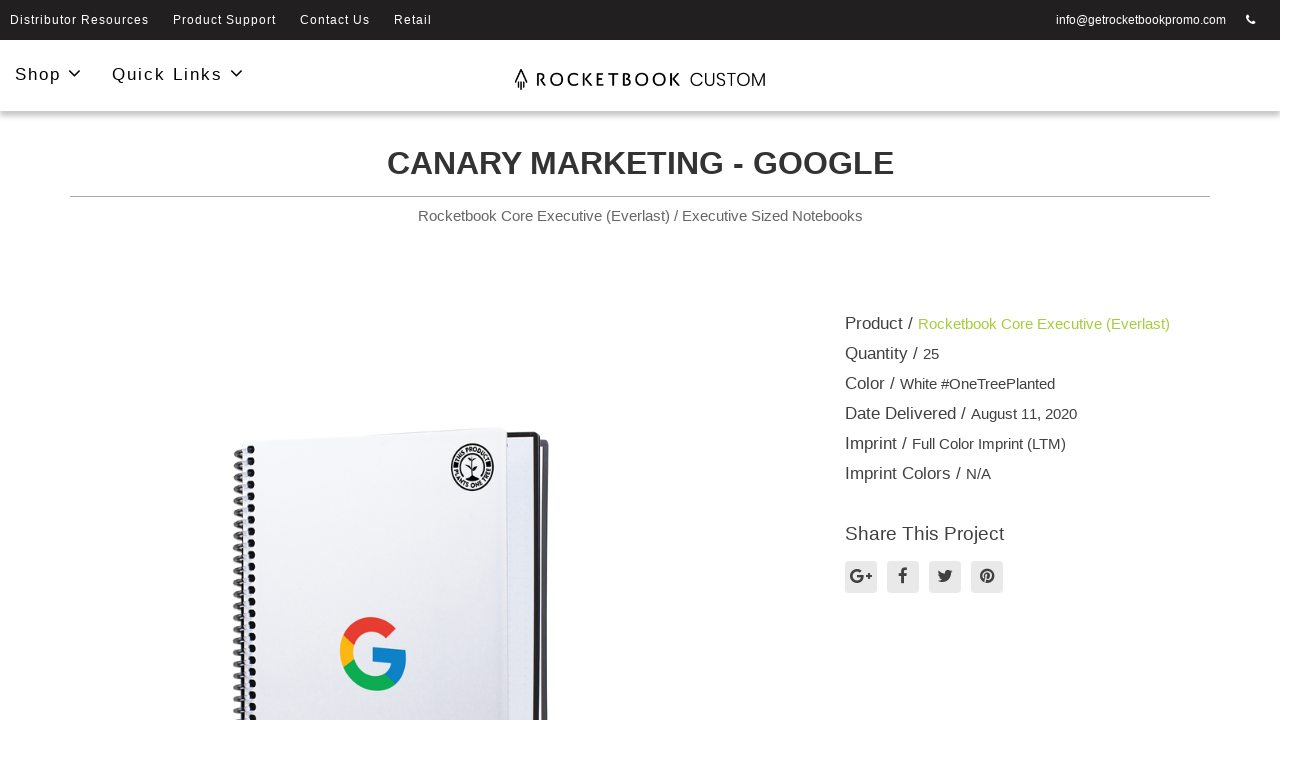

--- FILE ---
content_type: text/html; charset=utf-8
request_url: https://www.getrocketbookpromo.com/projects/canary-marketing-google-08-11-2020
body_size: 17850
content:
<!DOCTYPE html>
<html class="bg csstransforms csstransforms3d csstransitions">
<head>
  <meta name="globalsign-domain-verification" content="LZgCmLDIJd9X_YUZK8d7wJagAoA5mpPt7FXaN8BZ43" />
  <meta http-equiv="Content-Language" content="en-us" />
  <meta name="language" content="English" />
  <meta charset="UTF-8" />
  <meta http-equiv="X-UA-Compatible" content="IE=edge">
<script type="text/javascript">window.NREUM||(NREUM={});NREUM.info={"beacon":"bam.nr-data.net","errorBeacon":"bam.nr-data.net","licenseKey":"NRJS-588cb006a9de5e7581b","applicationID":"417523465","transactionName":"JVpXRhBZCFtXF05AUgFQSh0SRAtdVwYVQ2wVXVZF","queueTime":3,"applicationTime":185,"agent":""}</script>
<script type="text/javascript">(window.NREUM||(NREUM={})).init={ajax:{deny_list:["bam.nr-data.net"]}};(window.NREUM||(NREUM={})).loader_config={licenseKey:"NRJS-588cb006a9de5e7581b",applicationID:"417523465",browserID:"417524264"};;/*! For license information please see nr-loader-rum-1.302.0.min.js.LICENSE.txt */
(()=>{var e,t,r={122:(e,t,r)=>{"use strict";r.d(t,{a:()=>i});var n=r(944);function i(e,t){try{if(!e||"object"!=typeof e)return(0,n.R)(3);if(!t||"object"!=typeof t)return(0,n.R)(4);const r=Object.create(Object.getPrototypeOf(t),Object.getOwnPropertyDescriptors(t)),a=0===Object.keys(r).length?e:r;for(let o in a)if(void 0!==e[o])try{if(null===e[o]){r[o]=null;continue}Array.isArray(e[o])&&Array.isArray(t[o])?r[o]=Array.from(new Set([...e[o],...t[o]])):"object"==typeof e[o]&&"object"==typeof t[o]?r[o]=i(e[o],t[o]):r[o]=e[o]}catch(e){r[o]||(0,n.R)(1,e)}return r}catch(e){(0,n.R)(2,e)}}},154:(e,t,r)=>{"use strict";r.d(t,{OF:()=>c,RI:()=>i,WN:()=>u,bv:()=>a,gm:()=>o,mw:()=>s,sb:()=>d});var n=r(863);const i="undefined"!=typeof window&&!!window.document,a="undefined"!=typeof WorkerGlobalScope&&("undefined"!=typeof self&&self instanceof WorkerGlobalScope&&self.navigator instanceof WorkerNavigator||"undefined"!=typeof globalThis&&globalThis instanceof WorkerGlobalScope&&globalThis.navigator instanceof WorkerNavigator),o=i?window:"undefined"!=typeof WorkerGlobalScope&&("undefined"!=typeof self&&self instanceof WorkerGlobalScope&&self||"undefined"!=typeof globalThis&&globalThis instanceof WorkerGlobalScope&&globalThis),s=Boolean("hidden"===o?.document?.visibilityState),c=/iPad|iPhone|iPod/.test(o.navigator?.userAgent),d=c&&"undefined"==typeof SharedWorker,u=((()=>{const e=o.navigator?.userAgent?.match(/Firefox[/\s](\d+\.\d+)/);Array.isArray(e)&&e.length>=2&&e[1]})(),Date.now()-(0,n.t)())},163:(e,t,r)=>{"use strict";r.d(t,{j:()=>T});var n=r(384),i=r(741);var a=r(555);r(860).K7.genericEvents;const o="experimental.resources",s="register",c=e=>{if(!e||"string"!=typeof e)return!1;try{document.createDocumentFragment().querySelector(e)}catch{return!1}return!0};var d=r(614),u=r(944),l=r(122);const f="[data-nr-mask]",g=e=>(0,l.a)(e,(()=>{const e={feature_flags:[],experimental:{allow_registered_children:!1,resources:!1},mask_selector:"*",block_selector:"[data-nr-block]",mask_input_options:{color:!1,date:!1,"datetime-local":!1,email:!1,month:!1,number:!1,range:!1,search:!1,tel:!1,text:!1,time:!1,url:!1,week:!1,textarea:!1,select:!1,password:!0}};return{ajax:{deny_list:void 0,block_internal:!0,enabled:!0,autoStart:!0},api:{get allow_registered_children(){return e.feature_flags.includes(s)||e.experimental.allow_registered_children},set allow_registered_children(t){e.experimental.allow_registered_children=t},duplicate_registered_data:!1},distributed_tracing:{enabled:void 0,exclude_newrelic_header:void 0,cors_use_newrelic_header:void 0,cors_use_tracecontext_headers:void 0,allowed_origins:void 0},get feature_flags(){return e.feature_flags},set feature_flags(t){e.feature_flags=t},generic_events:{enabled:!0,autoStart:!0},harvest:{interval:30},jserrors:{enabled:!0,autoStart:!0},logging:{enabled:!0,autoStart:!0},metrics:{enabled:!0,autoStart:!0},obfuscate:void 0,page_action:{enabled:!0},page_view_event:{enabled:!0,autoStart:!0},page_view_timing:{enabled:!0,autoStart:!0},performance:{capture_marks:!1,capture_measures:!1,capture_detail:!0,resources:{get enabled(){return e.feature_flags.includes(o)||e.experimental.resources},set enabled(t){e.experimental.resources=t},asset_types:[],first_party_domains:[],ignore_newrelic:!0}},privacy:{cookies_enabled:!0},proxy:{assets:void 0,beacon:void 0},session:{expiresMs:d.wk,inactiveMs:d.BB},session_replay:{autoStart:!0,enabled:!1,preload:!1,sampling_rate:10,error_sampling_rate:100,collect_fonts:!1,inline_images:!1,fix_stylesheets:!0,mask_all_inputs:!0,get mask_text_selector(){return e.mask_selector},set mask_text_selector(t){c(t)?e.mask_selector="".concat(t,",").concat(f):""===t||null===t?e.mask_selector=f:(0,u.R)(5,t)},get block_class(){return"nr-block"},get ignore_class(){return"nr-ignore"},get mask_text_class(){return"nr-mask"},get block_selector(){return e.block_selector},set block_selector(t){c(t)?e.block_selector+=",".concat(t):""!==t&&(0,u.R)(6,t)},get mask_input_options(){return e.mask_input_options},set mask_input_options(t){t&&"object"==typeof t?e.mask_input_options={...t,password:!0}:(0,u.R)(7,t)}},session_trace:{enabled:!0,autoStart:!0},soft_navigations:{enabled:!0,autoStart:!0},spa:{enabled:!0,autoStart:!0},ssl:void 0,user_actions:{enabled:!0,elementAttributes:["id","className","tagName","type"]}}})());var p=r(154),m=r(324);let h=0;const v={buildEnv:m.F3,distMethod:m.Xs,version:m.xv,originTime:p.WN},b={appMetadata:{},customTransaction:void 0,denyList:void 0,disabled:!1,harvester:void 0,isolatedBacklog:!1,isRecording:!1,loaderType:void 0,maxBytes:3e4,obfuscator:void 0,onerror:void 0,ptid:void 0,releaseIds:{},session:void 0,timeKeeper:void 0,registeredEntities:[],jsAttributesMetadata:{bytes:0},get harvestCount(){return++h}},y=e=>{const t=(0,l.a)(e,b),r=Object.keys(v).reduce((e,t)=>(e[t]={value:v[t],writable:!1,configurable:!0,enumerable:!0},e),{});return Object.defineProperties(t,r)};var _=r(701);const w=e=>{const t=e.startsWith("http");e+="/",r.p=t?e:"https://"+e};var x=r(836),k=r(241);const S={accountID:void 0,trustKey:void 0,agentID:void 0,licenseKey:void 0,applicationID:void 0,xpid:void 0},A=e=>(0,l.a)(e,S),R=new Set;function T(e,t={},r,o){let{init:s,info:c,loader_config:d,runtime:u={},exposed:l=!0}=t;if(!c){const e=(0,n.pV)();s=e.init,c=e.info,d=e.loader_config}e.init=g(s||{}),e.loader_config=A(d||{}),c.jsAttributes??={},p.bv&&(c.jsAttributes.isWorker=!0),e.info=(0,a.D)(c);const f=e.init,m=[c.beacon,c.errorBeacon];R.has(e.agentIdentifier)||(f.proxy.assets&&(w(f.proxy.assets),m.push(f.proxy.assets)),f.proxy.beacon&&m.push(f.proxy.beacon),e.beacons=[...m],function(e){const t=(0,n.pV)();Object.getOwnPropertyNames(i.W.prototype).forEach(r=>{const n=i.W.prototype[r];if("function"!=typeof n||"constructor"===n)return;let a=t[r];e[r]&&!1!==e.exposed&&"micro-agent"!==e.runtime?.loaderType&&(t[r]=(...t)=>{const n=e[r](...t);return a?a(...t):n})})}(e),(0,n.US)("activatedFeatures",_.B),e.runSoftNavOverSpa&&=!0===f.soft_navigations.enabled&&f.feature_flags.includes("soft_nav")),u.denyList=[...f.ajax.deny_list||[],...f.ajax.block_internal?m:[]],u.ptid=e.agentIdentifier,u.loaderType=r,e.runtime=y(u),R.has(e.agentIdentifier)||(e.ee=x.ee.get(e.agentIdentifier),e.exposed=l,(0,k.W)({agentIdentifier:e.agentIdentifier,drained:!!_.B?.[e.agentIdentifier],type:"lifecycle",name:"initialize",feature:void 0,data:e.config})),R.add(e.agentIdentifier)}},234:(e,t,r)=>{"use strict";r.d(t,{W:()=>a});var n=r(836),i=r(687);class a{constructor(e,t){this.agentIdentifier=e,this.ee=n.ee.get(e),this.featureName=t,this.blocked=!1}deregisterDrain(){(0,i.x3)(this.agentIdentifier,this.featureName)}}},241:(e,t,r)=>{"use strict";r.d(t,{W:()=>a});var n=r(154);const i="newrelic";function a(e={}){try{n.gm.dispatchEvent(new CustomEvent(i,{detail:e}))}catch(e){}}},261:(e,t,r)=>{"use strict";r.d(t,{$9:()=>d,BL:()=>s,CH:()=>g,Dl:()=>_,Fw:()=>y,PA:()=>h,Pl:()=>n,Tb:()=>l,U2:()=>a,V1:()=>k,Wb:()=>x,bt:()=>b,cD:()=>v,d3:()=>w,dT:()=>c,eY:()=>p,fF:()=>f,hG:()=>i,k6:()=>o,nb:()=>m,o5:()=>u});const n="api-",i="addPageAction",a="addToTrace",o="addRelease",s="finished",c="interaction",d="log",u="noticeError",l="pauseReplay",f="recordCustomEvent",g="recordReplay",p="register",m="setApplicationVersion",h="setCurrentRouteName",v="setCustomAttribute",b="setErrorHandler",y="setPageViewName",_="setUserId",w="start",x="wrapLogger",k="measure"},289:(e,t,r)=>{"use strict";r.d(t,{GG:()=>a,Qr:()=>s,sB:()=>o});var n=r(878);function i(){return"undefined"==typeof document||"complete"===document.readyState}function a(e,t){if(i())return e();(0,n.sp)("load",e,t)}function o(e){if(i())return e();(0,n.DD)("DOMContentLoaded",e)}function s(e){if(i())return e();(0,n.sp)("popstate",e)}},324:(e,t,r)=>{"use strict";r.d(t,{F3:()=>i,Xs:()=>a,xv:()=>n});const n="1.302.0",i="PROD",a="CDN"},374:(e,t,r)=>{r.nc=(()=>{try{return document?.currentScript?.nonce}catch(e){}return""})()},384:(e,t,r)=>{"use strict";r.d(t,{NT:()=>o,US:()=>u,Zm:()=>s,bQ:()=>d,dV:()=>c,pV:()=>l});var n=r(154),i=r(863),a=r(910);const o={beacon:"bam.nr-data.net",errorBeacon:"bam.nr-data.net"};function s(){return n.gm.NREUM||(n.gm.NREUM={}),void 0===n.gm.newrelic&&(n.gm.newrelic=n.gm.NREUM),n.gm.NREUM}function c(){let e=s();return e.o||(e.o={ST:n.gm.setTimeout,SI:n.gm.setImmediate||n.gm.setInterval,CT:n.gm.clearTimeout,XHR:n.gm.XMLHttpRequest,REQ:n.gm.Request,EV:n.gm.Event,PR:n.gm.Promise,MO:n.gm.MutationObserver,FETCH:n.gm.fetch,WS:n.gm.WebSocket},(0,a.i)(...Object.values(e.o))),e}function d(e,t){let r=s();r.initializedAgents??={},t.initializedAt={ms:(0,i.t)(),date:new Date},r.initializedAgents[e]=t}function u(e,t){s()[e]=t}function l(){return function(){let e=s();const t=e.info||{};e.info={beacon:o.beacon,errorBeacon:o.errorBeacon,...t}}(),function(){let e=s();const t=e.init||{};e.init={...t}}(),c(),function(){let e=s();const t=e.loader_config||{};e.loader_config={...t}}(),s()}},389:(e,t,r)=>{"use strict";function n(e,t=500,r={}){const n=r?.leading||!1;let i;return(...r)=>{n&&void 0===i&&(e.apply(this,r),i=setTimeout(()=>{i=clearTimeout(i)},t)),n||(clearTimeout(i),i=setTimeout(()=>{e.apply(this,r)},t))}}function i(e){let t=!1;return(...r)=>{t||(t=!0,e.apply(this,r))}}r.d(t,{J:()=>i,s:()=>n})},555:(e,t,r)=>{"use strict";r.d(t,{D:()=>s,f:()=>o});var n=r(384),i=r(122);const a={beacon:n.NT.beacon,errorBeacon:n.NT.errorBeacon,licenseKey:void 0,applicationID:void 0,sa:void 0,queueTime:void 0,applicationTime:void 0,ttGuid:void 0,user:void 0,account:void 0,product:void 0,extra:void 0,jsAttributes:{},userAttributes:void 0,atts:void 0,transactionName:void 0,tNamePlain:void 0};function o(e){try{return!!e.licenseKey&&!!e.errorBeacon&&!!e.applicationID}catch(e){return!1}}const s=e=>(0,i.a)(e,a)},566:(e,t,r)=>{"use strict";r.d(t,{LA:()=>s,bz:()=>o});var n=r(154);const i="xxxxxxxx-xxxx-4xxx-yxxx-xxxxxxxxxxxx";function a(e,t){return e?15&e[t]:16*Math.random()|0}function o(){const e=n.gm?.crypto||n.gm?.msCrypto;let t,r=0;return e&&e.getRandomValues&&(t=e.getRandomValues(new Uint8Array(30))),i.split("").map(e=>"x"===e?a(t,r++).toString(16):"y"===e?(3&a()|8).toString(16):e).join("")}function s(e){const t=n.gm?.crypto||n.gm?.msCrypto;let r,i=0;t&&t.getRandomValues&&(r=t.getRandomValues(new Uint8Array(e)));const o=[];for(var s=0;s<e;s++)o.push(a(r,i++).toString(16));return o.join("")}},606:(e,t,r)=>{"use strict";r.d(t,{i:()=>a});var n=r(908);a.on=o;var i=a.handlers={};function a(e,t,r,a){o(a||n.d,i,e,t,r)}function o(e,t,r,i,a){a||(a="feature"),e||(e=n.d);var o=t[a]=t[a]||{};(o[r]=o[r]||[]).push([e,i])}},607:(e,t,r)=>{"use strict";r.d(t,{W:()=>n});const n=(0,r(566).bz)()},614:(e,t,r)=>{"use strict";r.d(t,{BB:()=>o,H3:()=>n,g:()=>d,iL:()=>c,tS:()=>s,uh:()=>i,wk:()=>a});const n="NRBA",i="SESSION",a=144e5,o=18e5,s={STARTED:"session-started",PAUSE:"session-pause",RESET:"session-reset",RESUME:"session-resume",UPDATE:"session-update"},c={SAME_TAB:"same-tab",CROSS_TAB:"cross-tab"},d={OFF:0,FULL:1,ERROR:2}},630:(e,t,r)=>{"use strict";r.d(t,{T:()=>n});const n=r(860).K7.pageViewEvent},646:(e,t,r)=>{"use strict";r.d(t,{y:()=>n});class n{constructor(e){this.contextId=e}}},687:(e,t,r)=>{"use strict";r.d(t,{Ak:()=>d,Ze:()=>f,x3:()=>u});var n=r(241),i=r(836),a=r(606),o=r(860),s=r(646);const c={};function d(e,t){const r={staged:!1,priority:o.P3[t]||0};l(e),c[e].get(t)||c[e].set(t,r)}function u(e,t){e&&c[e]&&(c[e].get(t)&&c[e].delete(t),p(e,t,!1),c[e].size&&g(e))}function l(e){if(!e)throw new Error("agentIdentifier required");c[e]||(c[e]=new Map)}function f(e="",t="feature",r=!1){if(l(e),!e||!c[e].get(t)||r)return p(e,t);c[e].get(t).staged=!0,g(e)}function g(e){const t=Array.from(c[e]);t.every(([e,t])=>t.staged)&&(t.sort((e,t)=>e[1].priority-t[1].priority),t.forEach(([t])=>{c[e].delete(t),p(e,t)}))}function p(e,t,r=!0){const o=e?i.ee.get(e):i.ee,c=a.i.handlers;if(!o.aborted&&o.backlog&&c){if((0,n.W)({agentIdentifier:e,type:"lifecycle",name:"drain",feature:t}),r){const e=o.backlog[t],r=c[t];if(r){for(let t=0;e&&t<e.length;++t)m(e[t],r);Object.entries(r).forEach(([e,t])=>{Object.values(t||{}).forEach(t=>{t[0]?.on&&t[0]?.context()instanceof s.y&&t[0].on(e,t[1])})})}}o.isolatedBacklog||delete c[t],o.backlog[t]=null,o.emit("drain-"+t,[])}}function m(e,t){var r=e[1];Object.values(t[r]||{}).forEach(t=>{var r=e[0];if(t[0]===r){var n=t[1],i=e[3],a=e[2];n.apply(i,a)}})}},699:(e,t,r)=>{"use strict";r.d(t,{It:()=>a,KC:()=>s,No:()=>i,qh:()=>o});var n=r(860);const i=16e3,a=1e6,o="SESSION_ERROR",s={[n.K7.logging]:!0,[n.K7.genericEvents]:!1,[n.K7.jserrors]:!1,[n.K7.ajax]:!1}},701:(e,t,r)=>{"use strict";r.d(t,{B:()=>a,t:()=>o});var n=r(241);const i=new Set,a={};function o(e,t){const r=t.agentIdentifier;a[r]??={},e&&"object"==typeof e&&(i.has(r)||(t.ee.emit("rumresp",[e]),a[r]=e,i.add(r),(0,n.W)({agentIdentifier:r,loaded:!0,drained:!0,type:"lifecycle",name:"load",feature:void 0,data:e})))}},741:(e,t,r)=>{"use strict";r.d(t,{W:()=>a});var n=r(944),i=r(261);class a{#e(e,...t){if(this[e]!==a.prototype[e])return this[e](...t);(0,n.R)(35,e)}addPageAction(e,t){return this.#e(i.hG,e,t)}register(e){return this.#e(i.eY,e)}recordCustomEvent(e,t){return this.#e(i.fF,e,t)}setPageViewName(e,t){return this.#e(i.Fw,e,t)}setCustomAttribute(e,t,r){return this.#e(i.cD,e,t,r)}noticeError(e,t){return this.#e(i.o5,e,t)}setUserId(e){return this.#e(i.Dl,e)}setApplicationVersion(e){return this.#e(i.nb,e)}setErrorHandler(e){return this.#e(i.bt,e)}addRelease(e,t){return this.#e(i.k6,e,t)}log(e,t){return this.#e(i.$9,e,t)}start(){return this.#e(i.d3)}finished(e){return this.#e(i.BL,e)}recordReplay(){return this.#e(i.CH)}pauseReplay(){return this.#e(i.Tb)}addToTrace(e){return this.#e(i.U2,e)}setCurrentRouteName(e){return this.#e(i.PA,e)}interaction(e){return this.#e(i.dT,e)}wrapLogger(e,t,r){return this.#e(i.Wb,e,t,r)}measure(e,t){return this.#e(i.V1,e,t)}}},773:(e,t,r)=>{"use strict";r.d(t,{z_:()=>a,XG:()=>s,TZ:()=>n,rs:()=>i,xV:()=>o});r(154),r(566),r(384);const n=r(860).K7.metrics,i="sm",a="cm",o="storeSupportabilityMetrics",s="storeEventMetrics"},782:(e,t,r)=>{"use strict";r.d(t,{T:()=>n});const n=r(860).K7.pageViewTiming},836:(e,t,r)=>{"use strict";r.d(t,{P:()=>s,ee:()=>c});var n=r(384),i=r(990),a=r(646),o=r(607);const s="nr@context:".concat(o.W),c=function e(t,r){var n={},o={},u={},l=!1;try{l=16===r.length&&d.initializedAgents?.[r]?.runtime.isolatedBacklog}catch(e){}var f={on:p,addEventListener:p,removeEventListener:function(e,t){var r=n[e];if(!r)return;for(var i=0;i<r.length;i++)r[i]===t&&r.splice(i,1)},emit:function(e,r,n,i,a){!1!==a&&(a=!0);if(c.aborted&&!i)return;t&&a&&t.emit(e,r,n);var s=g(n);m(e).forEach(e=>{e.apply(s,r)});var d=v()[o[e]];d&&d.push([f,e,r,s]);return s},get:h,listeners:m,context:g,buffer:function(e,t){const r=v();if(t=t||"feature",f.aborted)return;Object.entries(e||{}).forEach(([e,n])=>{o[n]=t,t in r||(r[t]=[])})},abort:function(){f._aborted=!0,Object.keys(f.backlog).forEach(e=>{delete f.backlog[e]})},isBuffering:function(e){return!!v()[o[e]]},debugId:r,backlog:l?{}:t&&"object"==typeof t.backlog?t.backlog:{},isolatedBacklog:l};return Object.defineProperty(f,"aborted",{get:()=>{let e=f._aborted||!1;return e||(t&&(e=t.aborted),e)}}),f;function g(e){return e&&e instanceof a.y?e:e?(0,i.I)(e,s,()=>new a.y(s)):new a.y(s)}function p(e,t){n[e]=m(e).concat(t)}function m(e){return n[e]||[]}function h(t){return u[t]=u[t]||e(f,t)}function v(){return f.backlog}}(void 0,"globalEE"),d=(0,n.Zm)();d.ee||(d.ee=c)},843:(e,t,r)=>{"use strict";r.d(t,{u:()=>i});var n=r(878);function i(e,t=!1,r,i){(0,n.DD)("visibilitychange",function(){if(t)return void("hidden"===document.visibilityState&&e());e(document.visibilityState)},r,i)}},860:(e,t,r)=>{"use strict";r.d(t,{$J:()=>u,K7:()=>c,P3:()=>d,XX:()=>i,Yy:()=>s,df:()=>a,qY:()=>n,v4:()=>o});const n="events",i="jserrors",a="browser/blobs",o="rum",s="browser/logs",c={ajax:"ajax",genericEvents:"generic_events",jserrors:i,logging:"logging",metrics:"metrics",pageAction:"page_action",pageViewEvent:"page_view_event",pageViewTiming:"page_view_timing",sessionReplay:"session_replay",sessionTrace:"session_trace",softNav:"soft_navigations",spa:"spa"},d={[c.pageViewEvent]:1,[c.pageViewTiming]:2,[c.metrics]:3,[c.jserrors]:4,[c.spa]:5,[c.ajax]:6,[c.sessionTrace]:7,[c.softNav]:8,[c.sessionReplay]:9,[c.logging]:10,[c.genericEvents]:11},u={[c.pageViewEvent]:o,[c.pageViewTiming]:n,[c.ajax]:n,[c.spa]:n,[c.softNav]:n,[c.metrics]:i,[c.jserrors]:i,[c.sessionTrace]:a,[c.sessionReplay]:a,[c.logging]:s,[c.genericEvents]:"ins"}},863:(e,t,r)=>{"use strict";function n(){return Math.floor(performance.now())}r.d(t,{t:()=>n})},878:(e,t,r)=>{"use strict";function n(e,t){return{capture:e,passive:!1,signal:t}}function i(e,t,r=!1,i){window.addEventListener(e,t,n(r,i))}function a(e,t,r=!1,i){document.addEventListener(e,t,n(r,i))}r.d(t,{DD:()=>a,jT:()=>n,sp:()=>i})},908:(e,t,r)=>{"use strict";r.d(t,{d:()=>n,p:()=>i});var n=r(836).ee.get("handle");function i(e,t,r,i,a){a?(a.buffer([e],i),a.emit(e,t,r)):(n.buffer([e],i),n.emit(e,t,r))}},910:(e,t,r)=>{"use strict";r.d(t,{i:()=>a});var n=r(944);const i=new Map;function a(...e){return e.every(e=>{if(i.has(e))return i.get(e);const t="function"==typeof e&&e.toString().includes("[native code]");return t||(0,n.R)(64,e?.name||e?.toString()),i.set(e,t),t})}},944:(e,t,r)=>{"use strict";r.d(t,{R:()=>i});var n=r(241);function i(e,t){"function"==typeof console.debug&&(console.debug("New Relic Warning: https://github.com/newrelic/newrelic-browser-agent/blob/main/docs/warning-codes.md#".concat(e),t),(0,n.W)({agentIdentifier:null,drained:null,type:"data",name:"warn",feature:"warn",data:{code:e,secondary:t}}))}},990:(e,t,r)=>{"use strict";r.d(t,{I:()=>i});var n=Object.prototype.hasOwnProperty;function i(e,t,r){if(n.call(e,t))return e[t];var i=r();if(Object.defineProperty&&Object.keys)try{return Object.defineProperty(e,t,{value:i,writable:!0,enumerable:!1}),i}catch(e){}return e[t]=i,i}}},n={};function i(e){var t=n[e];if(void 0!==t)return t.exports;var a=n[e]={exports:{}};return r[e](a,a.exports,i),a.exports}i.m=r,i.d=(e,t)=>{for(var r in t)i.o(t,r)&&!i.o(e,r)&&Object.defineProperty(e,r,{enumerable:!0,get:t[r]})},i.f={},i.e=e=>Promise.all(Object.keys(i.f).reduce((t,r)=>(i.f[r](e,t),t),[])),i.u=e=>"nr-rum-1.302.0.min.js",i.o=(e,t)=>Object.prototype.hasOwnProperty.call(e,t),e={},t="NRBA-1.302.0.PROD:",i.l=(r,n,a,o)=>{if(e[r])e[r].push(n);else{var s,c;if(void 0!==a)for(var d=document.getElementsByTagName("script"),u=0;u<d.length;u++){var l=d[u];if(l.getAttribute("src")==r||l.getAttribute("data-webpack")==t+a){s=l;break}}if(!s){c=!0;var f={296:"sha512-wOb3n9Oo7XFlPj8/eeDjhAZxpAcaDdsBkC//L8axozi0po4wdPEJ2ECVlu9KEBVFgfQVL0TCY6kPzr0KcVfkBQ=="};(s=document.createElement("script")).charset="utf-8",i.nc&&s.setAttribute("nonce",i.nc),s.setAttribute("data-webpack",t+a),s.src=r,0!==s.src.indexOf(window.location.origin+"/")&&(s.crossOrigin="anonymous"),f[o]&&(s.integrity=f[o])}e[r]=[n];var g=(t,n)=>{s.onerror=s.onload=null,clearTimeout(p);var i=e[r];if(delete e[r],s.parentNode&&s.parentNode.removeChild(s),i&&i.forEach(e=>e(n)),t)return t(n)},p=setTimeout(g.bind(null,void 0,{type:"timeout",target:s}),12e4);s.onerror=g.bind(null,s.onerror),s.onload=g.bind(null,s.onload),c&&document.head.appendChild(s)}},i.r=e=>{"undefined"!=typeof Symbol&&Symbol.toStringTag&&Object.defineProperty(e,Symbol.toStringTag,{value:"Module"}),Object.defineProperty(e,"__esModule",{value:!0})},i.p="https://js-agent.newrelic.com/",(()=>{var e={374:0,840:0};i.f.j=(t,r)=>{var n=i.o(e,t)?e[t]:void 0;if(0!==n)if(n)r.push(n[2]);else{var a=new Promise((r,i)=>n=e[t]=[r,i]);r.push(n[2]=a);var o=i.p+i.u(t),s=new Error;i.l(o,r=>{if(i.o(e,t)&&(0!==(n=e[t])&&(e[t]=void 0),n)){var a=r&&("load"===r.type?"missing":r.type),o=r&&r.target&&r.target.src;s.message="Loading chunk "+t+" failed.\n("+a+": "+o+")",s.name="ChunkLoadError",s.type=a,s.request=o,n[1](s)}},"chunk-"+t,t)}};var t=(t,r)=>{var n,a,[o,s,c]=r,d=0;if(o.some(t=>0!==e[t])){for(n in s)i.o(s,n)&&(i.m[n]=s[n]);if(c)c(i)}for(t&&t(r);d<o.length;d++)a=o[d],i.o(e,a)&&e[a]&&e[a][0](),e[a]=0},r=self["webpackChunk:NRBA-1.302.0.PROD"]=self["webpackChunk:NRBA-1.302.0.PROD"]||[];r.forEach(t.bind(null,0)),r.push=t.bind(null,r.push.bind(r))})(),(()=>{"use strict";i(374);var e=i(566),t=i(741);class r extends t.W{agentIdentifier=(0,e.LA)(16)}var n=i(860);const a=Object.values(n.K7);var o=i(163);var s=i(908),c=i(863),d=i(261),u=i(241),l=i(944),f=i(701),g=i(773);function p(e,t,i,a){const o=a||i;!o||o[e]&&o[e]!==r.prototype[e]||(o[e]=function(){(0,s.p)(g.xV,["API/"+e+"/called"],void 0,n.K7.metrics,i.ee),(0,u.W)({agentIdentifier:i.agentIdentifier,drained:!!f.B?.[i.agentIdentifier],type:"data",name:"api",feature:d.Pl+e,data:{}});try{return t.apply(this,arguments)}catch(e){(0,l.R)(23,e)}})}function m(e,t,r,n,i){const a=e.info;null===r?delete a.jsAttributes[t]:a.jsAttributes[t]=r,(i||null===r)&&(0,s.p)(d.Pl+n,[(0,c.t)(),t,r],void 0,"session",e.ee)}var h=i(687),v=i(234),b=i(289),y=i(154),_=i(384);const w=e=>y.RI&&!0===e?.privacy.cookies_enabled;function x(e){return!!(0,_.dV)().o.MO&&w(e)&&!0===e?.session_trace.enabled}var k=i(389),S=i(699);class A extends v.W{constructor(e,t){super(e.agentIdentifier,t),this.agentRef=e,this.abortHandler=void 0,this.featAggregate=void 0,this.onAggregateImported=void 0,this.deferred=Promise.resolve(),!1===e.init[this.featureName].autoStart?this.deferred=new Promise((t,r)=>{this.ee.on("manual-start-all",(0,k.J)(()=>{(0,h.Ak)(e.agentIdentifier,this.featureName),t()}))}):(0,h.Ak)(e.agentIdentifier,t)}importAggregator(e,t,r={}){if(this.featAggregate)return;let n;this.onAggregateImported=new Promise(e=>{n=e});const a=async()=>{let a;await this.deferred;try{if(w(e.init)){const{setupAgentSession:t}=await i.e(296).then(i.bind(i,305));a=t(e)}}catch(e){(0,l.R)(20,e),this.ee.emit("internal-error",[e]),(0,s.p)(S.qh,[e],void 0,this.featureName,this.ee)}try{if(!this.#t(this.featureName,a,e.init))return(0,h.Ze)(this.agentIdentifier,this.featureName),void n(!1);const{Aggregate:i}=await t();this.featAggregate=new i(e,r),e.runtime.harvester.initializedAggregates.push(this.featAggregate),n(!0)}catch(e){(0,l.R)(34,e),this.abortHandler?.(),(0,h.Ze)(this.agentIdentifier,this.featureName,!0),n(!1),this.ee&&this.ee.abort()}};y.RI?(0,b.GG)(()=>a(),!0):a()}#t(e,t,r){if(this.blocked)return!1;switch(e){case n.K7.sessionReplay:return x(r)&&!!t;case n.K7.sessionTrace:return!!t;default:return!0}}}var R=i(630),T=i(614);class E extends A{static featureName=R.T;constructor(e){var t;super(e,R.T),this.setupInspectionEvents(e.agentIdentifier),t=e,p(d.Fw,function(e,r){"string"==typeof e&&("/"!==e.charAt(0)&&(e="/"+e),t.runtime.customTransaction=(r||"http://custom.transaction")+e,(0,s.p)(d.Pl+d.Fw,[(0,c.t)()],void 0,void 0,t.ee))},t),this.ee.on("api-send-rum",(e,t)=>(0,s.p)("send-rum",[e,t],void 0,this.featureName,this.ee)),this.importAggregator(e,()=>i.e(296).then(i.bind(i,108)))}setupInspectionEvents(e){const t=(t,r)=>{t&&(0,u.W)({agentIdentifier:e,timeStamp:t.timeStamp,loaded:"complete"===t.target.readyState,type:"window",name:r,data:t.target.location+""})};(0,b.sB)(e=>{t(e,"DOMContentLoaded")}),(0,b.GG)(e=>{t(e,"load")}),(0,b.Qr)(e=>{t(e,"navigate")}),this.ee.on(T.tS.UPDATE,(t,r)=>{(0,u.W)({agentIdentifier:e,type:"lifecycle",name:"session",data:r})})}}var N=i(843),j=i(878),I=i(782);class O extends A{static featureName=I.T;constructor(e){super(e,I.T),y.RI&&((0,N.u)(()=>(0,s.p)("docHidden",[(0,c.t)()],void 0,I.T,this.ee),!0),(0,j.sp)("pagehide",()=>(0,s.p)("winPagehide",[(0,c.t)()],void 0,I.T,this.ee)),this.importAggregator(e,()=>i.e(296).then(i.bind(i,350))))}}class P extends A{static featureName=g.TZ;constructor(e){super(e,g.TZ),y.RI&&document.addEventListener("securitypolicyviolation",e=>{(0,s.p)(g.xV,["Generic/CSPViolation/Detected"],void 0,this.featureName,this.ee)}),this.importAggregator(e,()=>i.e(296).then(i.bind(i,623)))}}new class extends r{constructor(e){var t;(super(),y.gm)?(this.features={},(0,_.bQ)(this.agentIdentifier,this),this.desiredFeatures=new Set(e.features||[]),this.desiredFeatures.add(E),this.runSoftNavOverSpa=[...this.desiredFeatures].some(e=>e.featureName===n.K7.softNav),(0,o.j)(this,e,e.loaderType||"agent"),t=this,p(d.cD,function(e,r,n=!1){if("string"==typeof e){if(["string","number","boolean"].includes(typeof r)||null===r)return m(t,e,r,d.cD,n);(0,l.R)(40,typeof r)}else(0,l.R)(39,typeof e)},t),function(e){p(d.Dl,function(t){if("string"==typeof t||null===t)return m(e,"enduser.id",t,d.Dl,!0);(0,l.R)(41,typeof t)},e)}(this),function(e){p(d.nb,function(t){if("string"==typeof t||null===t)return m(e,"application.version",t,d.nb,!1);(0,l.R)(42,typeof t)},e)}(this),function(e){p(d.d3,function(){e.ee.emit("manual-start-all")},e)}(this),this.run()):(0,l.R)(21)}get config(){return{info:this.info,init:this.init,loader_config:this.loader_config,runtime:this.runtime}}get api(){return this}run(){try{const e=function(e){const t={};return a.forEach(r=>{t[r]=!!e[r]?.enabled}),t}(this.init),t=[...this.desiredFeatures];t.sort((e,t)=>n.P3[e.featureName]-n.P3[t.featureName]),t.forEach(t=>{if(!e[t.featureName]&&t.featureName!==n.K7.pageViewEvent)return;if(this.runSoftNavOverSpa&&t.featureName===n.K7.spa)return;if(!this.runSoftNavOverSpa&&t.featureName===n.K7.softNav)return;const r=function(e){switch(e){case n.K7.ajax:return[n.K7.jserrors];case n.K7.sessionTrace:return[n.K7.ajax,n.K7.pageViewEvent];case n.K7.sessionReplay:return[n.K7.sessionTrace];case n.K7.pageViewTiming:return[n.K7.pageViewEvent];default:return[]}}(t.featureName).filter(e=>!(e in this.features));r.length>0&&(0,l.R)(36,{targetFeature:t.featureName,missingDependencies:r}),this.features[t.featureName]=new t(this)})}catch(e){(0,l.R)(22,e);for(const e in this.features)this.features[e].abortHandler?.();const t=(0,_.Zm)();delete t.initializedAgents[this.agentIdentifier]?.features,delete this.sharedAggregator;return t.ee.get(this.agentIdentifier).abort(),!1}}}({features:[E,O,P],loaderType:"lite"})})()})();</script>
  <meta name="viewport" content="width=device-width, initial-scale=1">
  <meta name="description" content="Canary Marketing - Google wanted Executive Sized Notebooks on July 27, 2020. Rocketbook created them Rocketbook Core Executive (Everlast) with free shipping">

  <meta name="google-site-verification" content="1Xhm1vdJ8RdRNB92R_n5LGuBbnX9_xJwh0n3HEeWFMs" />

  <meta name="keywords" content="rocketbook, rocketbooks, rocketbooks bulk, custom rocketbooks, branded rocketbook, logo rocketbook, corporate rocketbook, promotional rocketbooks, rocketbook, corporate branded rocketbook, cool notebook">

  <meta property="og:site_name" content="Rocketbook" />
  <meta property="og:url" content="https://www.getrocketbookpromo.com/projects/canary-marketing-google-08-11-2020" />
  <meta property="og:title" content="Google / Rocketbook Core Executive (Everlast)" />
  <meta property="og:description" content="Canary Marketing - Google wanted Executive Sized Notebooks on July 27, 2020. Rocketbook created them Rocketbook Core Executive (Everlast) with free shipping" />
  <meta property="og:image" content="https://d19kq6msjbswuw.cloudfront.net/api/file/aTruGGUBQxWliAqxvBhs/convert?w=500" />

  <link href="https://www.getrocketbookpromo.com/projects/canary-marketing-google-08-11-2020" rel="canonical" />
  <title>Google / Rocketbook Core Executive (Everlast)</title>

  <meta name="csrf-param" content="authenticity_token" />
<meta name="csrf-token" content="G1LejO4ecRMMrIl9SkLcx0tda3iNZbN0MJz6/kU4v35ItU0Jgmi7KqcKrP+5Nj+/xuupCYxanqg5XSmaAhvV4Q==" />
  <!-- <link rel="alternate" href="https://www.getrocketbookpromo.com" hreflang="en-us" /> -->
  <link href="https://d19kq6msjbswuw.cloudfront.net/api/file/jTQVjwLTR2E8iNDTnk8K" rel='shortcut icon' type='image/x-icon'>


  <link rel="stylesheet" media="all" href="/assets/application-4c069101848dba764d70ce843dde84a6dd948f26615943203415fb0aafc9de4c.css" />


    <!-- Google tag (gtag.js) -->
    <script async src="https://www.googletagmanager.com/gtag/js?id=G-R725NRGNGE"></script>
    <script>
        window.dataLayer = window.dataLayer || [];
        function gtag(){dataLayer.push(arguments);}
        gtag('js', new Date());

        gtag('config', 'G-R725NRGNGE');
    </script>


  <!--[if lt IE 9]>
    <script src="https://oss.maxcdn.com/html5shiv/3.7.2/html5shiv.min.js"></script>
    <script src="https://oss.maxcdn.com/respond/1.4.2/respond.min.js"></script>
  <![endif]-->

  <link rel="preconnect" href="https://fonts.googleapis.com">
  <link rel="preconnect" href="https://fonts.gstatic.com" crossorigin>

  <meta name="msvalidate.01" content="55BA7D65AA6EDDA84C047F504C5B853C" />




    <script type="text/javascript" src="//static.klaviyo.com/onsite/js/klaviyo.js?company_id=TukL6e" ></script>


  
  <style type="text/css" media="screen">

  a, a:hover, a:focus, a:active,
  .accent,
  .productsContainer .box-section .aslowas,
  .productsContainer .productsHeader .categoryName a.active,
  #productsShow .product_total,
  #productsShow .product_unit_price .moreEachInfo,
  .orderContainer .checkMark.done,
  .orderHeaderContainer .tabs-wrapper li.active a:hover,
  .orderHeaderContainer .tabs-wrapper li.active span.nolink:hover,
  .orderContainer .viewArtworkRequirements:hover,
  #productsShow p.accent,
  #productsShow .toneHelp:hover,
  #blog #posts .post .title a:hover,
  #productsShow a.link:hover,
  .orderHeaderContainer .tabs-wrapper li.current a, .orderHeaderContainer .tabs-wrapper li.current span.nolink,
  /*#gallery #showcase .filtering #filters li a.active,*/
  .orderContainer .orderStatus span.lowlighted,
  .productImageHeader h1.accent,
  #invoice .invoice-wrapper .line-items .total .field.grand-total span,
  .message p a:hover,
  /*#gallery #showcase .filtering #filters li a:hover,*/
  .proofContainer .cycleArrows a:hover,
  #blog #posts .post h1.title a:hover, #blog #posts .post .title a:hover, #blog #posts .post h2 a:hover,
  .success_message {
    color: #a4ce39;
  }
  #home #second-option .feature .circleIcon,
  .newMessageToggle,
  #gallery #showcase .filtering #filters li a.active,
  .ordersMessage, .globalMessage,
  #footer-white .newsletter .signup form input[type="submit"],
  #footer-white .contactInfo .signup form input[type="submit"],
  #footer .newsletter .signup form input[type="submit"],
  #footer .contactInfo .signup form input[type="submit"],
  .btn-green, .submit-button, .btn-primary,
  .orderHeaderContainer .tabs-wrapper li.active a:hover strong.number,
  .orderHeaderContainer .tabs-wrapper li.active span.nolink:hover strong.number,
  .orderContainer .orderStatus span.highlighted.accent,
  .orderHeaderContainer .tabs-wrapper li.current strong.number,
  .pagination > .active > span, .pagination > .active > span:hover,
  .star, .star-off,
  .yotpo .primary-color-btn, .yotpo input[type="button"].primary-color-btn,
  .yotpo .primary-color-btn:hover, .yotpo input[type="button"].primary-color-btn:hover,
  .hexagons .hexagon.active, #contact-us #info .message form label.error,
  .klaviyo_submit_button {
    background: #a4ce39 !important;
  }

  .carrotMessage {
      text-align: center;
      font-size: 17px;
      font-weight: bold;
      color: #a4ce39;
      padding-bottom: 5px;
  }

  #productsShow h4.freeShipping span, #productsShow h1.freeShipping span,
  .newMessageToggle:hover, .newMessageToggle:active,
  .btn-green:hover, .submit-button:hover, .btn-primary:hover,
  .btn-green:active, .btn-green:focus, .submit-button:active, .submit-button:focus, .btn-primary:active, .btn-primary:focus,
  #gallery #showcase .filtering #filters li a.active:after,
  .pagination > .active > span, .pagination > .active > span:hover,
  .yotpo .primary-color-btn:hover, .yotpo input[type="button"].primary-color-btn:hover {
    border-color: #a4ce39;
  }
  .datepicker table tr td.active:hover, .datepicker table tr td.active:hover:hover, .datepicker table tr td.active.disabled:hover, .datepicker table tr td.active.disabled:hover:hover, .datepicker table tr td.active:focus, .datepicker table tr td.active:hover:focus, .datepicker table tr td.active.disabled:focus, .datepicker table tr td.active.disabled:hover:focus, .datepicker table tr td.active:active, .datepicker table tr td.active:hover:active, .datepicker table tr td.active.disabled:active, .datepicker table tr td.active.disabled:hover:active, .datepicker table tr td.active.active, .datepicker table tr td.active:hover.active, .datepicker table tr td.active.disabled.active, .datepicker table tr td.active.disabled:hover.active, .open .dropdown-toggle.datepicker table tr td.active, .open .dropdown-toggle.datepicker table tr td.active:hover, .open .dropdown-toggle.datepicker table tr td.active.disabled, .open .dropdown-toggle.datepicker table tr td.active.disabled:hover,
    .yotpo .yotpo-pager .yotpo-page-element.yotpo-active {
    background: #a4ce39;
    color: white;
  }
  .yotpo .primary-color-btn.yotpo-disabled, .yotpo input[type="button"].primary-color-btn.yotpo-disabled {
    background: #b4b4b4 !important;
  }
  #contact-us #info .message form label.error:after {
    border-bottom-color: #a4ce39;
  }


    body, h1, h2, h3, h4, h5, h6, p, strong, small, #home #hero h1.hero-text {
      font-family: 'Poppins', sans-serif !important;
      font-size:  17px;
      font-weight:  400;
    }
    p, #home #aboutus .blurb p, #features #second-option .feature p, #products #second-option .feature p, #home #second-option .feature p, .features #second-option .feature p, #home_products #second-option .feature p {
      font-size:  17px;
      font-weight:  400;
    }
    h1 {
      font-size:  32px !important;
      font-weight: 700 !important;
    }
    h2 {
      font-size:  28px !important;
      font-weight: 400 !important;
    }
    h2, h6 {
      font-weight: 700 !important;
    }
    h6, h1.productCategoryTitle {
      text-transform: uppercase !important;
    }
    #home #hero h1.hero-text {
      font-size: 40px !important;
      font-weight: 400 !important;
      text-transform: none !important;
    }
    .btn-lg, .btn-green, .button-outline {
      border-radius: 0px !important;
      font-size: 14px;
      font-weight:  400 !important;
    }
    .navbar-nav > li > .dropdown-menu {
      margin-top: 18px;
    }
    .topHeader {
      height: 40px;
      background: #221f20;
      border: none;
    }
    .topHeader ul {
      line-height: 0;
      margin: 0;
      padding: 0;
    }
    .topHeader ul li {
      display: inline-block;
      padding: 0px 10px;
    }
    .topHeader ul li:first-child {
      margin-left: 0;
    }
    .navbar.normal .navbar-collapse .navbar-nav > li:first-child > a {
      padding-left: 0 !important;
    }
    .topHeader ul li a {
      color: black;
      font-size: 12px;
      letter-spacing: 1px;
      height:  40px;
      line-height: 40px;
    }
    .topHeader ul li a:hover {
      background: none;
    }
    .navbar.normal {
      background: white;
      min-height: 30px;
      margin-bottom: 0;
    }
    .navbar-nav {
      height: 40px !important;
      line-height: 40px !important;
    }
    .navbar.normal .navbar-collapse .navbar-nav > li > a {
      font-weight: 400;
      padding: 0px 12px !important;
      letter-spacing: 2px;
      font-size: 17px !important;
      color: black !important;
    }
    .navbar-nav > li > a i {
      font-size: 20px;
      font-weight: 100;
      line-height: 17px;
      margin-top: 10px;
    }
    .navbar-collapse.collapse {
      /*display: inline-block !important; */
      width: 40%;
    }
    .navbar-header {
      /*display: inline-block;*/
      /*float: none;*/
      width: 255px;
    }
    .navbar .container, .navbar .rbcontainer {
      padding-top: 15px;
      padding-right: 0;
      padding-left: 0;
    }
    .navbar .rbcontainer, .container.rbcontainer {
      width: 100%;
      padding-right: 0;
      padding-left: 0;
    }
    .navbar.normal .navbar-header .navbar-brand {
      padding: 0;
      vertical-align: middle;
      float: none;
      display: inline-block;
    }
    .navbar-toggle {
      float: none;
      padding: 3px;
    }
    .icon-bar {
      background: white;
    }
    .navbar-brand {
      height: 40px;
      padding: 0 !important;
    }
    .navbar.normal .navbar-collapse {
      float: left;
    }
    .navbar.normal .navbar-header .navbar-brand img {
      margin-bottom: 10px;
      /*max-width: 282px !important;*/
      max-width: 100% !important;
      background: none;
    }
    .navbar.normal .navbar-header {
      min-height: 30px;
    }
    .navbar > .container .navbar-brand, .navbar > .container-fluid .navbar-brand {
      margin: 0;
    }
    .topHeader ul li a:hover, .navbar.normal .navbar-collapse .navbar-nav > li > a:hover {
      color: #a4ce39 !important;
    }
    .topHeader.normal ul li a {
      color: white;
    }
    .topHeader.normal .dropdown-menu li a, .topHeader.normal .mobileMenu li a {
      color: black;
    }
    .mobileMenu {
      position: absolute;
      left: 0;
      top: 40px;
      background: white;
      color: #444;
      width: 110%;
      height: auto;
      z-index: 1000000000 !important;
      -moz-box-shadow:0 5px 5px rgba(182, 182, 182, 0.75);
      -webkit-box-shadow: 0 5px 5px rgba(182, 182, 182, 0.75);
      box-shadow: 0 5px 5px rgba(182, 182, 182, 0.75);
    }
    .mobileMenu.in {
      width: 110%;
    }
    .mobileMenu ul {
      padding-left: 20px;
      padding-top: 20px;
      padding-bottom: 20px;
      list-style-type: none; 
    }
    .mobileMenu ul li {
      display: block;
    }
    .mobileMenu ul li ul.dropdown-menu {
      padding-left: 0;
      padding-top: 0;
      position: relative;
      width: 100%;
      height: auto;
      border: none;
      -moz-box-shadow: none;
      -webkit-box-shadow: none;
      box-shadow: none;
    }
    .mobileMenu ul li ul.dropdown-menu a:hover {
      background: none;
    }
    .mobileMenu ul li a {
      color: black;
    }
    .heroImage {
      min-height: 5px;
      width: 100%;
    }
    .heroImage img {
      width: 100%;
      height: 100%;
    }
    .heroVideo {
      position: relative;
      width: 100%;
    }
    .heroVideo .container {
      position: absolute;
      top: 70%;
      width: 100%;
      height: fit-content;
      z-index: 1;
    }
    .heroVideo .container .btn {
      text-transform: uppercase;
      font-size: 2.5vw;
      color: #000000;
      background-color: #a4ce39;
      border-color: #a4ce39;
    }
    .heroVideo video {
      z-index: 10;
    }
    #home #home_features {
      margin-top: 0;
    }
    #footer {
      background: #221f20;
    }
    #footer .menu ul li a {
      font-size:  13px;
      touch-action: manipulation;
      font-weight:  400;
      color: #a4ce39;
    }
    #footer .menu h3, #footer .newsletter h3 {
      font-weight: 700;
      letter-spacing: 0;
    }
    #productsShow h1 {
      text-transform: uppercase;
      font-size: 32px;
      line-height: 48px;
    } 
    #home #features .header h2, #home .features .header h2 {
      text-transform: uppercase;
    }
    #home #home_products, #home #home_projects,
    #home #home_products .homeProductsContainer .photo img, #home #home_projects .homeProductsContainer .photo img {
      background: white;
    }
    #home_products .round_box {
      box-shadow: none;
    }
    #home hr {
      border-bottom: 1px solid #aaa;
      margin-bottom: 0;
    }
    #home #home_products .homeProductsContainer img, #home #home_projects .homeProductsContainer img {
      padding: 0;
    }
    #home #home_products, #home #home_projects {
      padding-bottom: 0;
    }
    #home #features .feature, #home .features .feature {
      margin-top: 0;
    }
    .pLabel strong {
      text-transform: uppercase;
      font-weight: 700 !important;
    }
    .pages h1 {
      /*text-align: left !important;*/
      padding-bottom: 20px;
      text-transform: uppercase;
      border-bottom: 1px solid #aaa;
    }
    .pages .navbar.normal, .navbar-inverse {
      -moz-box-shadow:0 5px 5px rgba(182, 182, 182, 0.75) !important;
      -webkit-box-shadow: 0 5px 5px rgba(182, 182, 182, 0.75) !important;
      box-shadow: 0 5px 5px rgba(182, 182, 182, 0.75) !important;
      margin-bottom: 30px !important;
    }
    #home .navbar-inverse, #gallery.home .navbar-inverse {
      -moz-box-shadow: none !important;
      -webkit-box-shadow: none !important;
      box-shadow: none !important;
      margin-bottom: 0px !important;
    }
    #home .pages .navbar.normal, .navbar-inverse {
      -moz-box-shadow: none;
      -webkit-box-shadow: none;
      box-shadow: none;
    }
    .topNavContactInfo {
      padding: 3px 15px;
      color:  white;
      font-size: 12px;
    }
    .topNavContactInfo span {
      padding: 0px 10px;
    }
    .topNavContactInfo span a {
      color: white;
    }
    #home_products .header h2.shop {
      text-transform: none !important;
      font-size:  32px !important;
      font-weight: 400 !important;
      line-height: 50px;
      color: rgb(34, 30, 32);
    }
    .btn-black {
      background: rgb(34, 30, 32);
      border-radius: 0;
    }
    .productsContainer {
      margin-top: 0;
    }
    .logo-light {
      max-height: 35px;
      margin-top: 3px;
    }
    .categoryNav {
      background: transparent !important;
    }
    .productColorsContainer li, .colorCircleContainer .colorCircle, #productsShow ul.productColors li .colorCircleContainer, #productsShow ul.imprintColors li .colorCircleContainer {
      border-radius: 100px !important;
    }
    .highlights p {
      font-size: 15px;
    }
    .customize_price {
      font-size: 18px !important;
    }
    .productSpecs {
      font-size: 15px;
    }

</style>

  

  <script type="text/javascript">
    var FILEPICKER_API_KEY = 'AgcMmeNNSSyGJWjVWVegMz';
    var switchTo5x = true;
    var pricing_box_timeout = 1800;
  </script>
</head>

<body id="portfolio-item" class="pages">

  <div class="topHeader normal">
  <div class="container rbcontainer">

    <div class="row">
      <div class="col-xs-4 hidden-lg hidden-md hidden-sm">
      <button class="navbar-toggle" type="button" data-toggle="collapse" data-target=".bs-navbar-collapse">
        <span class="icon-bar"></span>
        <span class="icon-bar"></span>
        <span class="icon-bar"></span>
      </button>
      </div>
      <div class="col-xs-7">
        <a class="navbar-brand brand hidden-sm hidden-lg hidden-md" href="/">
          <img class="img-responsive logo-light" alt="Rocketbook" src="/assets/rocketbook_custom-white-b0bcb991bc52a690d36c43af922e1ae32338f3b069ce04abbbd7585539d7ded0.png" />
</a>
        <ul class="hidden-xs">
          <li><a href="/sales-materials">Distributor Resources</a></li>
          <li><a target="_blank" href="https://rocketbookhelp.zendesk.com/hc/en-us">Product Support</a></li>
          <li><a href="/contact">Contact Us</a></li>
          <li><a target="_blank" href="https://getrocketbook.com">Retail</a></li>
        </ul>
      </div>
      <div class="col-sm-5 hidden-xs">
        <div class="topNavContactInfo">
        <span class="pull-right"><i  class="fa fa-phone "></i> </span>
        <span class="pull-right hidden-sm"><i  class="fa fa-email "></i> <a href="mailto:info@getrocketbookpromo.com">info@getrocketbookpromo.com</a></span>
      </div>
     </div>
     <div class="clearfix"></div>
    </div>
    <div class="hidden-lg hidden-sm hidden-md">
    <div class="mobileMenu collapse navbar-collapse bs-navbar-collapse" role="navigation" aria-expanded="">
      <ul>
            <li class="dropdown active">
              <a class="dropdown-toggle" data-toggle="dropdown" href="#">
                Quick Links <i  class="fa fa-angle-down "></i>
</a>              <ul class="dropdown-menu">
                  <li><a href="/sales-materials">Distributor Resources</a></li>
                  <li><a href="https://rocketbookhelp.zendesk.com/hc/en-us">Product Support</a></li>
                  <li><a href="/artwork-requirements">Submission Guidelines</a></li>
                  <li><a href="/contact">Contact Us</a></li>
              </ul>
            </li>
              <li class="">
                <a target="_blank" href="https://getrocketbook.com">Retail</a>
              </li>
      </ul>
    </div>
    </div>

    <div class="clearfix"></div>
  </div>
</div>

<header class="navbar navbar-inverse normal hidden-xs" role="banner">
  <div class="container rbcontainer">


    <nav class="collapse navbar-collapse bs-navbar-collapse" role="navigation">
      <ul class="nav navbar-nav navbar-left">
        <li class="dropdown ">
          <a class="dropdown-toggle" data-toggle="dropdown" href="/products">
            Shop <i  class="fa fa-angle-down "></i>
</a>
          <ul class="dropdown-menu">
            <li><a href="/products">All Products</a></li>
              <li><a href="/products/category/rocketbook-core-notebooks">Rocketbook Core Notebooks</a></li>
              <li><a href="/products/category/rocketbook-fusion-notebooks">Rocketbook Fusion Notebooks</a></li>
              <li><a href="/products/category/rocketbook-pro-notebooks">Rocketbook Pro Notebooks</a></li>
              <li><a href="/products/category/accessories-addons">Accessories & Add-ons</a></li>
              <li><a href="/products/category/legacy-notebooks">Legacy Notebooks</a></li>
              <li><a href="/products/category/letter-sized-notebooks">Letter Sized Notebooks</a></li>
              <li><a href="/products/category/executive-sized-notebooks">Executive Sized Notebooks</a></li>
              <li><a href="/products/category/mini-sized-notebooks">Mini Sized Notebooks</a></li>
          </ul>
        </li>



              <li class="dropdown active">
                <a class="dropdown-toggle" data-toggle="dropdown" href="#">
                  Quick Links <i  class="fa fa-angle-down "></i>
</a>                <ul class="dropdown-menu">
                    <li><a href="/sales-materials">Distributor Resources</a></li>
                    <li><a href="https://rocketbookhelp.zendesk.com/hc/en-us">Product Support</a></li>
                    <li><a href="/artwork-requirements">Submission Guidelines</a></li>
                    <li><a href="/contact">Contact Us</a></li>
                </ul>
              </li>











      </ul>
      <div class="clearfix"></div>
    </nav>

    <div class="navbar-header hidden-xs">
        <a class="navbar-brand brand" href="/">
          <img class="img-responsive logo-light" alt="Rocketbook" style="max-height: 100%" src="https://d19kq6msjbswuw.cloudfront.net/api/file/2Izm4bpoQvyh1HQWHimk" />
</a>    </div>

  </div> <!-- end of container -->


</header>

  
  



	


<div id="showcase" class="project">
	<div class="container">
		<div class="row">
			<div class="col-md-12">
				<div class="header">
					<h1>
						Canary Marketing - Google
					</h1>
					<p>Rocketbook Core Executive (Everlast) / Executive Sized Notebooks</p>
				</div>
				<div class="clearfix"></div>
				<div class="top-2">&nbsp;</div>
				<div class="col-md-7 screens">
						<img class="img-responsive" src="https://d19kq6msjbswuw.cloudfront.net/api/file/aTruGGUBQxWliAqxvBhs/convert?w=800" />
				</div>
				<div class="col-md-4 col-md-offset-1 description">
					<div class="content top-2">
						<p class="infoLine"><strong>Product / </strong> <a href="/products/rocketbook-core-executive">Rocketbook Core Executive (Everlast)</a></p>
						<p class="infoLine"><strong>Quantity / </strong> 25</p>
						<p class="infoLine"><strong>Color / </strong> White #OneTreePlanted</p>
						<p class="infoLine"><strong>Date Delivered / </strong> August 11, 2020</p>
						<p class="infoLine"><strong>Imprint / </strong> Full Color Imprint (LTM) </p>
						<p class="infoLine">
							<strong>Imprint Colors / </strong>
							N/A
						</p>

					</div>
					<div class="top-3">
						<h4 class="bottom-1" style="color:#404041">Share This Project</h4>
						<div class="shareButtons bottom-1">

  <a class="googleplus_custom" title="Share on Google+" target="_blank" href="https://plus.google.com/share?url=https://www.getrocketbookpromo.com/projects/canary-marketing-google-08-11-2020"><i  class="fa fa-google-plus "></i></a>
  <a class="facebook_custom" title="Share on Facebook" target="_blank" href="https://www.facebook.com/sharer/sharer.php?u=https://www.getrocketbookpromo.com/projects/canary-marketing-google-08-11-2020"><i  class="fa fa-facebook "></i></a>
  <a class="twitter_custom" title="Share on Twitter" target="_blank" href="https://twitter.com/home?status=https://www.getrocketbookpromo.com/projects/canary-marketing-google-08-11-2020"><i  class="fa fa-twitter "></i></a>
  <a class="pinterest_custom" title="Share on Pinterest" target="_blank" href="https://pinterest.com/pin/create/button/?url=https://www.getrocketbookpromo.com/projects/canary-marketing-google-08-11-2020&amp;media=https://d19kq6msjbswuw.cloudfront.net/api/file/aTruGGUBQxWliAqxvBhs/convert?w=800&amp;description=Canary Marketing - Google Rocketbook Core Executive (Everlast)"><i  class="fa fa-pinterest "></i></a>


</div>

					</div>
				</div>
			</div>
			<div class="clearfix"></div>
		</div>
	</div>
</div>
<br/>


  <div class="clearfix"></div>
<div id="footer" class="top-3">
  <div class="container">
    <div class="row">
      <div class="col-sm-3 menu">
        <h3>Contact</h3>
        <div class="">
        <p><strong><i  class="fa fa-map-marker "></i> <a target="_blank" href="https://www.google.com/maps/place/7920+Belt+Line+Rd,+Dallas,+TX+75254/@32.9497661,-96.7701333,17z/data=!3m1!4b1!4m2!3m1!1s0x864c21c8258b23d3:0xfd4b018b895a8d7a">Rocketbook</a></strong></p>
        <p>
          239 Causeway St<br/>
          Suite 100<br/>
          Boston, MA 02114
        </p>
        <p>
          <a href="mailto:info@getrocketbookpromo.com">
            <i  class="fa fa-envelope "></i> info@getrocketbookpromo.com
</a>        </p>
        </div>
      </div>
      <div class="col-sm-3 menu">
        <h3>Sitemap</h3>
        <ul>

          <li><a href="/products">Products</a></li>


                <li><a href="/sales-materials">Distributor Resources</a></li>
                <li><a target="_blank" href="https://rocketbookhelp.zendesk.com/hc/en-us">Product Support</a></li>
                <li><a href="/reviews">Testimonials</a></li>
                <li><a href="/projects">Our Clients</a></li>
                <li><a href="/artwork-requirements">Submission Guidelines</a></li>
                <li><a href="/about-us">About Us</a></li>
                <li><a href="/contact">Contact Us</a></li>
                <li><a target="_blank" href="https://getrocketbook.com">Retail</a></li>
                <li><a href="/terms-of-service">Terms of Service</a></li>
                <li><a href="/privacy-policy">Privacy Policy</a></li>


        </ul>
      </div>
      <div class="col-sm-2 menu">
      <span itemscope itemtype="http://schema.org/Organization">
        <link itemprop="url" href="https://www.getrocketbookpromo.com">
        <h3>Social</h3>
        <div class="social">
          <a target="_blank" class="facebook" itemprop="sameAs" href="https://www.facebook.com/groups/getrocketbookpromo"><i  class="fa fa-facebook "></i></a>
          <a target="_blank" class="twitter" itemprop="sameAs" href="https://twitter.com/getRocketbook"><i  class="fa fa-twitter "></i></a>
          
          <a target="_blank" class="instagram" itemprop="sameAs" href="https://www.instagram.com/getrocketbookpromo/"><i  class="fa fa-instagram "></i></a>
          
          <a target="_blank" class="youtube" itemprop="sameAs" href="https://www.youtube.com/channel/UCKoPvrBTx6OG-4efcfMN-Ww"><i  class="fa fa-youtube "></i></a>
          <a target="_blank" class="linkedin" itemprop="sameAs" href="https://www.linkedin.com/company/rocket-innovations"><i  class="fa fa-linkedin "></i></a>
        </div>
      </span>

      </div>


      <div class="col-sm-4 newsletter">
      </div>

    </div>

    <hr style="border-color: #454545" />

    <div class="row credits top-1">
    <div class="clearfix"></div>
      <div class="footerLogos">
        <div class="col-sm-6 col-xs-12 bottom-1">
          <img class="cc pull-left bottom-1" alt="Accepted Payments" src="/assets/icons/credit_card_sprite-8393103c2d0c07c60571a5848de496b1f442c6660792fc33862152787326d24f.png" />
        </div>

        <div class="col-sm-6 col-xs-12 bottom-1">

          <div class="services">
            <div class="col-sm-6 col-md-4 col-xs-12 bottom-1 pull-right">
                <a href="/reviews">
                  <div id="y-badges" class="yotpo yotpo-badge badge-init pull-right">&nbsp;</div>
</a>            </div>

            <div class="col-sm-6 col-md-8 col-xs-12 bottom-1 pull-right">
              <a class="pull-right sslLogo" title="Comodo Secure SSL" target="_blank" style="margin-top: -18px; margin-left: 15px;margin-right:15px;" href="https://instantssl.com/ssl.html">
                <img style="height: 50px;" alt="Comodo Secure SSL" src="/assets/icons/comodo_secure-3128bb4b3dbd145f72fe7a694e1f2827302c678c63dc3c26aa7861a53de663e8.png" /><br/>
                <span style="font-weight:bold;font-size:12px; padding-left:30px; color:#eee;">SSL</span>
</a>            </div>


            <span class="pull-right">
              <span style="height: 45px;">
                <span id="GTS_CONTAINER"></span>
              </span>
            </span>


            <div class="clearfix"></div>
          </div>
        </div>
        <div class="clearfix"></div>
      </div>

      <div class="col-md-12">
        <div>&copy; Copyright 2025 Rocket Innovations, Inc. All Rights Reserved. <span style="margin-left: 40px;">ASI 83078 | PPAI 737148 | SAGE 51571</span>
        </div>
      </div>
    </div>
  </div>
</div>


  <!-- Scripts -->
  <script src="/assets/application-dc5ca4d67280257c0fd0a0dd1c07aa89a9cd8fa19d809f47cff22424ee36a778.js"></script>
  <script src="//api.filepicker.io/v2/filepicker.js" type="text/javascript"></script>

  <script type="text/javascript">
    $( document ).ready(function() {
      filepicker.setKey(FILEPICKER_API_KEY);

      KlaviyoSubscribe.attachToForms('#email_signup', {
        hide_form_on_success: true,
        extra_properties: {
          $source: 'Holden'
        }
      });
    });

    (function e(){var e=document.createElement('script');e.type='text/javascript',e.async=true,e.src='//staticw2.yotpo.com/3VGE6CE4IPHukqLZmjKbpTi4MznALzolw9LMOV9l/widget.js';var t=document.getElementsByTagName("script")[0];t.parentNode.insertBefore(e,t)})();
  </script>

  

  <script>
$.get("https://ipinfo.io", function(response) {
    if(response.country == "AU") {
window.location.replace("https://getrocketbook.com.au/pages/custom-rocketbooks");
    }
    
}, "jsonp");
</script>
<script>
!function(f,b,e,v,n,t,s)
{if(f.fbq)return;n=f.fbq=function(){n.callMethod?
n.callMethod.apply(n,arguments):n.queue.push(arguments)};
if(!f._fbq)f._fbq=n;n.push=n;n.loaded=!0;n.version='2.0';
n.queue=[];t=b.createElement(e);t.async=!0;
t.src=v;s=b.getElementsByTagName(e)[0];
s.parentNode.insertBefore(t,s)}(window,document,'script',
'https://connect.facebook.net/en_US/fbevents.js');
fbq('init', '408779239480435');
fbq('track', 'PageView');
fbq('track', 'ViewContent');
fbq('track', 'Search');
fbq('track', 'AddToCart');
fbq('track', 'InitiateCheckout');
fbq('track', 'AddPaymentInfo');
fbq('track', 'Purchase', {value: '0.00', currency:'USD'});
fbq('track', 'Lead');
</script>
<noscript>
<img height="1" width="1"
src="https://www.facebook.com/tr?id=408779239480435&ev=PageView
&noscript=1"/>
</noscript>

<!-- Twitter universal website tag code -->
<script>
!function(e,t,n,s,u,a){e.twq||(s=e.twq=function(){s.exe?s.exe.apply(s,arguments):s.queue.push(arguments);
},s.version='1.1',s.queue=[],u=t.createElement(n),u.async=!0,u.src='//static.ads-twitter.com/uwt.js',
a=t.getElementsByTagName(n)[0],a.parentNode.insertBefore(u,a))}(window,document,'script');
// Insert Twitter Pixel ID and Standard Event data below
twq('init','nxeld');
twq('track','PageView');
</script>
<!-- End Twitter universal website tag code -->

<script type="text/javascript">
_linkedin_data_partner_id = "52798";
</script><script type="text/javascript">
(function(){var s = document.getElementsByTagName("script")[0];
var b = document.createElement("script");
b.type = "text/javascript";b.async = true;
b.src = "https://snap.licdn.com/li.lms-analytics/insight.min.js";
s.parentNode.insertBefore(b, s);})();
</script>
<noscript>
<img height="1" width="1" style="display:none;" alt="" src="https://dc.ads.linkedin.com/collect/?pid=52798&fmt=gif" />
</noscript>

<!-- Start of HubSpot Embed Code -->
<script type="text/javascript" id="hs-script-loader" async defer src="//js.hs-scripts.com/4026925.js"></script>
<!-- End of HubSpot Embed Code -->

<!-- Global site tag (gtag.js) - Google Ads: 870717000 --> <script async src="https://www.googletagmanager.com/gtag/js?id=AW-870717000"></script> <script> window.dataLayer = window.dataLayer || []; function gtag(){dataLayer.push(arguments);} gtag('js', new Date()); gtag('config', 'AW-870717000'); </script>

<script>
(function($){
$(document).on('submit', '.orderContainer form', function(){
console.log('conversion');
gtag('event', 'conversion', { 'send_to': 'AW-870717000/txARCPvqh_cBEMismJ8D'});
});
})(jQuery);
</script>

  

</body>
</html>
